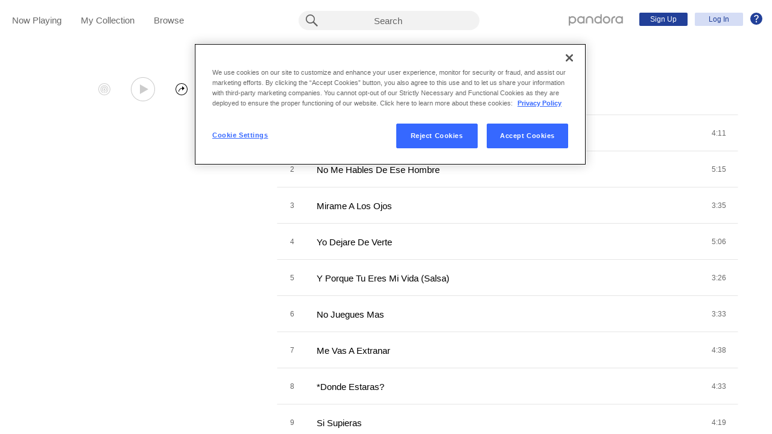

--- FILE ---
content_type: text/css; charset=utf-8
request_url: https://web-cdn.pandora.com/web-client-assets/c_backstage.932ee513d0a56463d60a.css
body_size: 2804
content:
.AlbumGridItemThirdLine__text__link,.AlbumGridItemThirdLine__text__link:focus,.AlbumGridItemThirdLine__text__link:hover,.AlbumGridItemThirdLine__text__link:visited{color:inherit}.AlbumGridItemThirdLine__text__link:hover{text-decoration:underline}.AlbumGridItemThirdLine{display:flex}.AlbumGridItemThirdLine__text{margin-right:.5rem;overflow:hidden;white-space:nowrap;text-overflow:ellipsis}@media screen and (max-width:768px){.AlbumGridItemThirdLine__text__link:hover{text-decoration:none}}.AlbumGridItemThirdLine__badge{margin-top:.2rem}.BackstageGrid{display:flex;flex-wrap:wrap;justify-content:space-between;width:100%}@media screen and (max-width:768px){.BackstageGrid{padding:0 2rem}}.BackstageLargeHeader__listenerCount,.font-xxxl{font-weight:400}.BackstageLargeHeader__listenerCount{font-weight:500}.BackstageLargeHeader__ribbon{font-weight:600;letter-spacing:.12rem;text-transform:uppercase}.BackstageLargeHeader__listenerCount{font-size:3.6rem;line-height:4.8rem}.BackstageLargeHeader__ribbon{font-size:1.2rem;line-height:inherit}.BackstageLargeHeader{position:relative;width:100%;height:calc(65vh - 6.4rem);min-height:37rem;max-height:93.6rem;margin-top:6.4rem;background-position:50%;background-size:cover}.BackstageLargeHeader:after{position:absolute;top:0;left:0;z-index:0;display:block;width:100%;height:100%;background-image:linear-gradient(180deg,hsla(0,0%,100%,0) 0,rgba(0,0,0,.55) 94%,rgba(0,0,0,.25));content:""}.BackstageLargeHeader__artistSection{position:absolute;bottom:0;z-index:1;margin:5rem 5rem 6rem}.BackstageLargeHeader__artistSection--curatorExperienceEnabled{margin-bottom:3rem}.BackstageLargeHeader__artistName{padding:1.1rem 0 .3rem;color:#fff;font-weight:600;font-size:6rem;line-height:1}.BackstageLargeHeader--light .BackstageLargeHeader__artistName{color:#000}.BackstageLargeHeader__listenerCount{padding:0 0 1.8rem;color:hsla(0,0%,100%,.8)}.BackstageLargeHeader--light .BackstageLargeHeader__listenerCount{color:rgba(0,0,0,.8)}.BackstageLargeHeader__ribbon{position:absolute;bottom:0;z-index:2;width:100%;padding:.6rem 1rem;color:#fff;text-align:center}.BackstageLargeHeader--light .BackstageLargeHeader__ribbon{color:#000}.BackstageLargeHeader__topSongs{color:#000;background-color:#fff;border-radius:1.5rem}@media screen and (max-width:767px){.BackstageLargeHeader{display:none}}@media screen and (min-width:1920px){.BackstageLargeHeader__listenerCount{margin-right:2rem}.BackstageLargeHeader__listenerCount,.BackstageLargeHeader__topSongs{display:inline-block}}.ArtistRadioOnlyModal{width:45rem;padding-right:1rem;text-align:left}.BackstageHeroSidebarImage{position:relative;max-width:calc(100vh - 25.4rem - 73px);cursor:pointer;margin:0 auto}@media screen and (max-width:1023px){.BackstageHeroSidebarImage{max-width:calc(93.75vw - 10.375rem)}}@media screen and (max-height:560px){.BackstageHeroSidebarImage{max-width:inherit}}.BackstageHeroSidebarImage--renderArtworkPlayButton{margin-bottom:2rem}.BackstageHeroSidebarImage--renderArtworkPlayButton:after{position:absolute;top:0;left:0;display:inline-block;width:100%;height:100%;background:linear-gradient(0deg,rgba(0,0,0,.9),rgba(0,0,0,.5) 16%,transparent 40%);content:"";pointer-events:none}.BackstageHeroSidebarImage--circle{max-width:calc(100vh - 25.4rem - 52px);border-radius:50%;margin:0 auto}@media screen and (max-width:1023px){.BackstageHeroSidebarImage--circle{width:calc(25vw - 2.9rem)}}@media screen and (min-width:1024px)and (max-width:1151px){.BackstageHeroSidebarImage--circle{width:calc(25vw - 5.8rem)}}@media screen and (min-width:1152px)and (max-width:1679px){.BackstageHeroSidebarImage--circle{width:calc(16.66667vw + 2.8rem)}}@media screen and (min-width:1680px)and (max-width:1919px){.BackstageHeroSidebarImage--circle{width:calc(16.66667vw + .93333rem)}}@media screen and (min-width:1920px){.BackstageHeroSidebarImage--circle{width:calc(18.75vw - 7.45rem)}}@media screen and (max-height:640px),screen and (max-width:767px){.BackstageHeroSidebarImage--circle{margin-bottom:2rem}}@media screen and (max-height:560px),screen and (max-width:767px){.BackstageHeroSidebarImage--circle{max-width:100%}}@media screen and (max-height:560px)and (max-width:1023px),screen and (max-width:767px)and (max-width:1023px){.BackstageHeroSidebarImage--circle{width:calc(50vw - 3.8rem)}}.BackstageHeroSidebarImage--circle.BackstageHeroSidebarImage--curatorExperienceEnabled{margin-bottom:2rem}@media screen and (min-width:684px)and (max-width:1023px){.BackstageHeroSidebarImage--circle.BackstageHeroSidebarImage--rightRail{width:calc(171px - 2.9rem)}}@media screen and (min-width:1024px)and (max-width:1151px){.BackstageHeroSidebarImage--circle.BackstageHeroSidebarImage--rightRail{width:calc(25vw - 85px - 5.8rem)}}@media screen and (min-width:1152px)and (max-width:1679px){.BackstageHeroSidebarImage--circle.BackstageHeroSidebarImage--rightRail{width:calc(16.66667vw - 56.66667px + 2.8rem)}}@media screen and (min-width:1680px)and (max-width:1919px){.BackstageHeroSidebarImage--circle.BackstageHeroSidebarImage--rightRail{width:calc(16.66667vw - 56.66667px + .93333rem)}}@media screen and (min-width:1920px){.BackstageHeroSidebarImage--circle.BackstageHeroSidebarImage--rightRail{width:calc(18.75vw - 63.75px - 7.45rem)}}.BackstageLongPlayButton{position:absolute;bottom:1rem;z-index:1;display:flex;flex-flow:column;align-items:center;width:100%}.BackstageLongPlayButton--artist{position:relative;margin-top:3rem}.BackstageLargeHeaderStickySidebar{text-align:left}@media screen and (max-width:1023px){.BackstageLargeHeaderStickySidebar{width:calc(25vw - 2.9rem)}}@media screen and (min-width:1024px)and (max-width:1151px){.BackstageLargeHeaderStickySidebar{width:calc(25vw - 5.8rem)}}@media screen and (min-width:1152px)and (max-width:1679px){.BackstageLargeHeaderStickySidebar{width:calc(33.33333vw - 6.4rem)}}@media screen and (min-width:1680px)and (max-width:1919px){.BackstageLargeHeaderStickySidebar{width:calc(33.33333vw - 14.13333rem)}}@media screen and (min-width:1920px){.BackstageLargeHeaderStickySidebar{width:calc(31.25vw - 9.75rem);margin-left:calc(6.25vw - 1.15rem)}}@media screen and (max-width:767px)and (max-width:1023px){.BackstageLargeHeaderStickySidebar{width:calc(100vw - 5.6rem)}}@media screen and (max-height:560px){.BackstageLargeHeaderStickySidebar{margin:0 auto}}@media screen and (max-height:560px)and (max-width:1023px){.BackstageLargeHeaderStickySidebar{width:calc(75vw - 4.7rem)}}@media screen and (max-height:560px)and (min-width:1024px)and (max-width:1151px){.BackstageLargeHeaderStickySidebar{width:calc(75vw - 9.4rem)}}@media screen and (max-height:560px)and (min-width:1152px)and (max-width:1679px){.BackstageLargeHeaderStickySidebar{width:calc(66.66667vw - 8.8rem)}}@media screen and (max-height:560px)and (min-width:1680px)and (max-width:1919px){.BackstageLargeHeaderStickySidebar{width:calc(66.66667vw - 16.26667rem)}}@media screen and (max-height:560px)and (min-width:1920px){.BackstageLargeHeaderStickySidebar{width:calc(50vw - 13.2rem);margin-right:calc(6.25vw - 1.15rem)}}@media screen and (max-height:560px)and (max-height:560px){.BackstageLargeHeaderStickySidebar{margin-right:0}}@media screen and (max-height:560px)and (max-width:767px)and (max-width:1023px){.BackstageLargeHeaderStickySidebar{width:calc(100vw - 5.6rem)}}.BackstageLargeHeaderStickySidebar--rightRail{margin:0 auto;text-align:left}@media screen and (min-width:684px)and (max-width:1023px){.BackstageLargeHeaderStickySidebar--rightRail{width:calc(171px - 2.9rem)}}@media screen and (min-width:1024px)and (max-width:1151px){.BackstageLargeHeaderStickySidebar--rightRail{width:calc(25vw - 85px - 5.8rem)}}@media screen and (min-width:1152px)and (max-width:1679px){.BackstageLargeHeaderStickySidebar--rightRail{width:calc(33.33333vw - 113.33333px - 6.4rem)}}@media screen and (min-width:1680px)and (max-width:1919px){.BackstageLargeHeaderStickySidebar--rightRail{width:calc(33.33333vw - 113.33333px - 10.13333rem)}}@media screen and (min-width:1920px){.BackstageLargeHeaderStickySidebar--rightRail{width:calc(31.25vw - 106.25px - 9.75rem)}}@media screen and (max-width:767px){.BackstageLargeHeaderStickySidebar--rightRail{width:100%}}@media screen and (max-height:560px)and (min-width:684px)and (max-width:1023px){.BackstageLargeHeaderStickySidebar--rightRail{width:calc(513px - 4.7rem)}}@media screen and (max-height:560px)and (min-width:1024px)and (max-width:1151px){.BackstageLargeHeaderStickySidebar--rightRail{width:calc(75vw - 255px - 9.4rem)}}@media screen and (max-height:560px)and (min-width:1152px)and (max-width:1679px){.BackstageLargeHeaderStickySidebar--rightRail{width:calc(66.66667vw - 226.66667px - 8.8rem)}}@media screen and (max-height:560px)and (min-width:1680px)and (max-width:1919px){.BackstageLargeHeaderStickySidebar--rightRail{width:calc(66.66667vw - 226.66667px - 16.26667rem)}}@media screen and (max-height:560px)and (min-width:1920px){.BackstageLargeHeaderStickySidebar--rightRail{width:calc(50vw - 170px - 13.2rem);margin-right:calc(6.25vw - 1.15rem)}}@media screen and (max-height:560px)and (max-height:560px){.BackstageLargeHeaderStickySidebar--rightRail{margin-right:0}}@media screen and (max-height:560px)and (max-width:767px){.BackstageLargeHeaderStickySidebar--rightRail{width:100%;padding:0 2.8rem}}.BackstageLargeHeaderLayout__body{position:relative;display:flex;flex-direction:column;align-items:flex-end;justify-content:unset;min-height:80rem;margin:0 auto}@media screen and (max-width:1023px){.BackstageLargeHeaderLayout__body{width:calc(100vw - 5.6rem)}}@media screen and (min-width:1024px)and (max-width:1151px){.BackstageLargeHeaderLayout__body{width:calc(100vw - 11.2rem)}}@media screen and (min-width:1152px)and (max-width:1679px){.BackstageLargeHeaderLayout__body{width:calc(100vw - 11.2rem)}}@media screen and (min-width:1680px)and (max-width:1919px){.BackstageLargeHeaderLayout__body{width:calc(100vw - 22.4rem)}}@media screen and (min-width:1920px){.BackstageLargeHeaderLayout__body{width:calc(100vw - 22.4rem)}}@media screen and (max-height:560px),screen and (max-width:767px){.BackstageLargeHeaderLayout__body{flex-direction:column;align-items:center;margin-top:5rem}}@media screen and (max-width:767px){.BackstageLargeHeaderLayout__body{width:100%}}.BackstageLargeHeaderLayout__body__header{display:none}@media screen and (max-width:767px){.BackstageLargeHeaderLayout__body__header{text-align:center;position:static;display:inline-block}}@media screen and (max-width:767px)and (max-height:560px){.BackstageLargeHeaderLayout__body__header{margin-left:0}}.BackstageLargeHeaderLayout__body__aside{position:absolute;top:0;left:0;align-self:flex-start;height:100%;margin-top:6rem}@media screen and (max-height:560px),screen and (max-width:767px){.BackstageLargeHeaderLayout__body__aside{position:static;align-self:center;margin:0}}@media screen and (max-width:1023px){.BackstageLargeHeaderLayout__body__main{width:calc(75vw - 4.7rem)}}@media screen and (min-width:1024px)and (max-width:1151px){.BackstageLargeHeaderLayout__body__main{width:calc(75vw - 9.4rem)}}@media screen and (min-width:1152px)and (max-width:1679px){.BackstageLargeHeaderLayout__body__main{width:calc(66.66667vw - 8.8rem)}}@media screen and (min-width:1680px)and (max-width:1919px){.BackstageLargeHeaderLayout__body__main{width:calc(66.66667vw - 16.26667rem)}}@media screen and (min-width:1920px){.BackstageLargeHeaderLayout__body__main{width:calc(50vw - 13.2rem);margin-right:calc(6.25vw - 1.15rem)}}@media screen and (max-height:560px){.BackstageLargeHeaderLayout__body__main{margin-right:0}}@media screen and (max-width:767px)and (max-width:1023px){.BackstageLargeHeaderLayout__body__main{width:calc(100vw - 5.6rem)}}@media screen and (max-width:767px){.BackstageLargeHeaderLayout__body__main{width:100%;margin-top:0}}.BackstageLargeHeaderLayout--rightRail{transition:width .4s,height .4s}@media screen and (min-width:1279px){.BackstageLargeHeaderLayout--rightRail{width:calc(100% - 340px);min-width:684px}}@media screen and (min-width:1279px)and (max-height:789px){.BackstageLargeHeaderLayout--rightRail{width:100%}}@media screen and (min-width:684px)and (max-width:1023px){.BackstageLargeHeaderLayout--rightRail .BackstageLargeHeaderLayout__body{width:calc(684px - 5.6rem)}}@media screen and (min-width:1024px)and (max-width:1151px){.BackstageLargeHeaderLayout--rightRail .BackstageLargeHeaderLayout__body{width:calc(100vw - 340px - 11.2rem)}}@media screen and (min-width:1152px)and (max-width:1679px){.BackstageLargeHeaderLayout--rightRail .BackstageLargeHeaderLayout__body{width:calc(100vw - 340px - 11.2rem)}}@media screen and (min-width:1680px)and (max-width:1919px){.BackstageLargeHeaderLayout--rightRail .BackstageLargeHeaderLayout__body{width:calc(100vw - 340px - 22.4rem)}}@media screen and (min-width:1920px){.BackstageLargeHeaderLayout--rightRail .BackstageLargeHeaderLayout__body{width:calc(100vw - 340px - 22.4rem)}}@media screen and (min-width:684px)and (max-width:1023px){.BackstageLargeHeaderLayout--rightRail .BackstageLargeHeaderLayout__body__header{width:calc(513px - 4.7rem)}}@media screen and (min-width:1024px)and (max-width:1151px){.BackstageLargeHeaderLayout--rightRail .BackstageLargeHeaderLayout__body__header{width:calc(75vw - 255px - 9.4rem)}}@media screen and (min-width:1152px)and (max-width:1679px){.BackstageLargeHeaderLayout--rightRail .BackstageLargeHeaderLayout__body__header{width:calc(66.66667vw - 226.66667px - 8.8rem)}}@media screen and (min-width:1680px)and (max-width:1919px){.BackstageLargeHeaderLayout--rightRail .BackstageLargeHeaderLayout__body__header{width:calc(66.66667vw - 226.66667px - 16.26667rem)}}@media screen and (min-width:1920px){.BackstageLargeHeaderLayout--rightRail .BackstageLargeHeaderLayout__body__header{width:calc(50vw - 170px - 13.2rem);margin-right:calc(6.25vw - 1.15rem)}}@media screen and (max-height:560px){.BackstageLargeHeaderLayout--rightRail .BackstageLargeHeaderLayout__body__header{margin-right:0}}@media screen and (max-width:767px){.BackstageLargeHeaderLayout--rightRail .BackstageLargeHeaderLayout__body__header{width:100%;padding:0 2.8rem}}@media screen and (min-width:684px)and (max-width:1023px){.BackstageLargeHeaderLayout--rightRail .BackstageLargeHeaderLayout__body__aside{width:calc(171px - 2.9rem)}}@media screen and (min-width:1024px)and (max-width:1151px){.BackstageLargeHeaderLayout--rightRail .BackstageLargeHeaderLayout__body__aside{width:calc(25vw - 85px - 5.8rem)}}@media screen and (min-width:1152px)and (max-width:1679px){.BackstageLargeHeaderLayout--rightRail .BackstageLargeHeaderLayout__body__aside{width:calc(33.33333vw - 113.33333px - 6.4rem)}}@media screen and (min-width:1680px)and (max-width:1919px){.BackstageLargeHeaderLayout--rightRail .BackstageLargeHeaderLayout__body__aside{width:calc(33.33333vw - 113.33333px - 10.13333rem)}}@media screen and (min-width:1920px){.BackstageLargeHeaderLayout--rightRail .BackstageLargeHeaderLayout__body__aside{width:calc(31.25vw - 106.25px - 9.75rem);margin-left:calc(6.25vw - 21.25px - 1.15rem)}}@media screen and (max-height:560px){.BackstageLargeHeaderLayout--rightRail .BackstageLargeHeaderLayout__body__aside{margin-left:0}}@media screen and (max-height:560px)and (min-width:684px)and (max-width:1023px){.BackstageLargeHeaderLayout--rightRail .BackstageLargeHeaderLayout__body__aside{width:calc(513px - 4.7rem)}}@media screen and (max-height:560px)and (min-width:1024px)and (max-width:1151px){.BackstageLargeHeaderLayout--rightRail .BackstageLargeHeaderLayout__body__aside{width:calc(75vw - 255px - 9.4rem)}}@media screen and (max-height:560px)and (min-width:1152px)and (max-width:1679px){.BackstageLargeHeaderLayout--rightRail .BackstageLargeHeaderLayout__body__aside{width:calc(66.66667vw - 226.66667px - 8.8rem)}}@media screen and (max-height:560px)and (min-width:1680px)and (max-width:1919px){.BackstageLargeHeaderLayout--rightRail .BackstageLargeHeaderLayout__body__aside{width:calc(66.66667vw - 226.66667px - 16.26667rem)}}@media screen and (max-height:560px)and (min-width:1920px){.BackstageLargeHeaderLayout--rightRail .BackstageLargeHeaderLayout__body__aside{width:calc(50vw - 170px - 13.2rem);margin-right:calc(6.25vw - 1.15rem)}}@media screen and (max-height:560px)and (max-height:560px){.BackstageLargeHeaderLayout--rightRail .BackstageLargeHeaderLayout__body__aside{margin-right:0}}@media screen and (max-height:560px)and (max-width:767px){.BackstageLargeHeaderLayout--rightRail .BackstageLargeHeaderLayout__body__aside{width:100%;padding:0 2.8rem}}@media screen and (max-width:767px){.BackstageLargeHeaderLayout--rightRail .BackstageLargeHeaderLayout__body__aside{width:100%;padding:0 2.8rem}}@media screen and (min-width:684px)and (max-width:1023px){.BackstageLargeHeaderLayout--rightRail .BackstageHeroSidebarImage--circle{width:calc(171px - 2.9rem)}}@media screen and (min-width:1024px)and (max-width:1151px){.BackstageLargeHeaderLayout--rightRail .BackstageHeroSidebarImage--circle{width:calc(25vw - 85px - 5.8rem)}}@media screen and (min-width:1152px)and (max-width:1679px){.BackstageLargeHeaderLayout--rightRail .BackstageHeroSidebarImage--circle{width:calc(16.66667vw - 56.66667px + 2.8rem)}}@media screen and (min-width:1680px)and (max-width:1919px){.BackstageLargeHeaderLayout--rightRail .BackstageHeroSidebarImage--circle{width:calc(16.66667vw - 56.66667px + .93333rem)}}@media screen and (min-width:1920px){.BackstageLargeHeaderLayout--rightRail .BackstageHeroSidebarImage--circle{width:calc(18.75vw - 63.75px - 7.45rem)}}@media screen and (min-width:684px)and (max-width:1023px){.BackstageLargeHeaderLayout--rightRail .BackstageLargeHeaderLayout__body__main{width:calc(513px - 4.7rem)}}@media screen and (min-width:1024px)and (max-width:1151px){.BackstageLargeHeaderLayout--rightRail .BackstageLargeHeaderLayout__body__main{width:calc(75vw - 255px - 9.4rem)}}@media screen and (min-width:1152px)and (max-width:1679px){.BackstageLargeHeaderLayout--rightRail .BackstageLargeHeaderLayout__body__main{width:calc(66.66667vw - 226.66667px - 8.8rem)}}@media screen and (min-width:1680px)and (max-width:1919px){.BackstageLargeHeaderLayout--rightRail .BackstageLargeHeaderLayout__body__main{width:calc(66.66667vw - 226.66667px - 16.26667rem)}}@media screen and (min-width:1920px){.BackstageLargeHeaderLayout--rightRail .BackstageLargeHeaderLayout__body__main{width:calc(50vw - 170px - 13.2rem);margin-right:calc(6.25vw - 1.15rem)}}@media screen and (max-height:560px){.BackstageLargeHeaderLayout--rightRail .BackstageLargeHeaderLayout__body__main{margin-right:0}}@media screen and (max-width:767px){.BackstageLargeHeaderLayout--rightRail .BackstageLargeHeaderLayout__body__main{width:100%;padding:0 2.8rem}}@media screen and (max-width:768px){.BackstageLargeHeaderLayout--rightRail .BackstageLargeHeaderLayout__body__main{padding:0}}.BackstageLargeHeaderLayout--hasHeaderLogo .BackstageLargeHeaderLayout__logo{display:block;margin:auto;padding-top:1.2rem;text-align:center;background:none;border:none}.BackstageLargeHeaderLayout--hasHeaderLogo .BackstageLargeHeaderLayout__logo__icon{width:7.6rem;height:2rem;fill:rgba(0,0,0,.4)}.BackstageLargeHeaderLayout--dropToNextLine{margin-top:10.4rem}.BackstageLargeHeaderLayout--fullBio .BackstageLargeHeaderLayout__body__main{margin-top:3rem}@media screen and (max-height:560px){.BackstageLargeHeaderLayout--fullBio .BackstageLargeHeaderLayout__body__main{margin-top:0}}.ArtistSplitPane{display:flex}@media screen and (max-width:767px){.ArtistSplitPane{padding-left:2rem;padding-right:2rem}}.ArtistSplitPane .ArtistSplitPane__left,.ArtistSplitPane .ArtistSplitPane__right{width:calc(50% - 2rem);margin-right:4rem}.ArtistSplitPane .ArtistSplitPane__right{margin-right:0}.ArtistSplitPane--noPadding{padding:0}.ArtistSplitPane--leftExpanded .ArtistSplitPane__left{width:100%;margin-right:0}@media screen and (max-width:768px){.ArtistSplitPane{border-bottom:.1rem solid rgba(0,0,0,.1)}}.font-xxxl{font-weight:400;font-size:4.8rem;line-height:4.8rem}.a11y--visuallyHidden,.visuallyHidden{position:absolute;width:1px;height:1px;overflow:hidden;white-space:nowrap;clip:rect(1px,1px,1px,1px)}.BackstageSortDropdown{display:inline-block;margin:0;padding:0;line-height:normal;text-align:inherit;background:none;border:inherit;border-radius:0}.BackstageSortDropdown:hover{background:none}.disabled,form button:disabled{opacity:.2;pointer-events:none}.disabled-hover,form button:disabled:hover{opacity:.6;pointer-events:none}.BackstageSortDropdown{font-size:1.2rem;line-height:1.6rem}.BackstageSortDropdown__icon{position:relative;top:.1rem;width:1rem;height:1rem;margin-left:.8rem;transition:transform .2s}.BackstageSortDropdown__icon--active{transform:rotate(180deg)}@media screen and (max-width:767px){.BackstageSortDropdown{font-size:1rem;line-height:1.6rem;letter-spacing:.12rem;text-transform:uppercase}.BackstageSortDropdown__icon{width:1rem;height:1rem;fill:rgba(0,0,0,.6)}}.SocialLinkButtonRow{display:flex;margin-top:3rem}.SocialLinkButton{display:flex;align-items:center;justify-content:center;margin-right:2.2rem;padding:.6rem 1.2rem;color:#000;background-color:rgba(0,0,0,.1);border:none}.SocialLinkButton:hover{background-color:rgba(0,0,0,.2)}.SocialLinkButton--whiteButton{background-color:#fff}.SocialLinkButton--whiteButton:hover{background-color:rgba(0,0,0,.1)}.socialLinkButton_icon{width:1.9rem;height:1.9rem;margin-right:1rem}@media screen and (max-width:768px){.SocialLinkButtonRow{display:block;margin-top:0}.SocialLinkButtonRow:last-child{border-bottom:.1rem solid rgba(0,0,0,.1)}.SocialLinkButton{justify-content:left;width:100%;padding:1.5rem 2rem;background:none;border-top:.1rem solid rgba(0,0,0,.1)}}